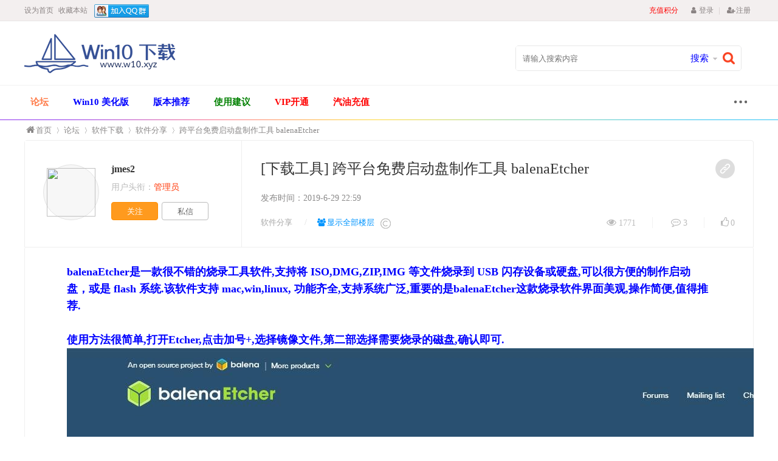

--- FILE ---
content_type: text/html; charset=utf-8
request_url: https://www.w10.xyz/thread-365-1-1.html
body_size: 10214
content:
<html xmlns="http://www.w3.org/1999/xhtml">
<head>
<meta http-equiv="Content-Type" content="text/html; charset=utf-8" />
<title>跨平台免费启动盘制作工具 balenaEtcherWin10下载软件分享</title>
<link href="https://www.w10.xyz/thread-365-1-1.html" rel="canonical" /><meta name="keywords" content="跨平台免费启动盘制作工具 balenaEtcher" />
<meta name="description" content="balenaEtcher是一款很不错的烧录工具软件,支持将 ISO,DMG,ZIP,IMG 等文件烧录到 USB 闪存设备或硬盘,可以很方便的制作启动盘，或是 flash 系统.该软件支持 mac,win,linux , ...Win10下载 " />
<meta name="generator" content="Discuz! X3.4" />
<meta name="author" content="Discuz! Team and Comsenz UI Team" />
<meta name="copyright" content="2001-2017 Comsenz Inc." />
<meta name="MSSmartTagsPreventParsing" content="True" />
<meta http-equiv="MSThemeCompatible" content="Yes" />
<base href="https://www.w10.xyz/" />
<link rel="stylesheet" href="template/xuanran_sdmh/images/css/min.css" />
<link href="template/xuanran_sdmh/images/css/font-awesome.min.css" rel="stylesheet">
<script type="text/javascript" src='template/xuanran_sdmh/images/js/jquery-1.8.3.min.js'></script>
<script language="javascript" type="text/javascript">
function killErrors() {
return true;
}
window.onerror = killErrors;
</script><link rel="stylesheet" type="text/css" href="data/cache/style_7_common.css?MHI" /><link rel="stylesheet" type="text/css" href="data/cache/style_7_forum_viewthread.css?MHI" /><script type="text/javascript">var STYLEID = '7', STATICURL = 'static/', IMGDIR = 'template/xuanran_sdmh/images/common', VERHASH = 'MHI', charset = 'utf-8', discuz_uid = '0', cookiepre = 'wdws_2132_', cookiedomain = '', cookiepath = '/', showusercard = '1', attackevasive = '0', disallowfloat = 'newthread', creditnotice = '1|威望|,2|金钱|,3|贡献|,4|汽油|', defaultstyle = '', REPORTURL = 'aHR0cHM6Ly93d3cudzEwLnh5ei90aHJlYWQtMzY1LTEtMS5odG1s', SITEURL = 'https://www.w10.xyz/', JSPATH = 'data/cache/', CSSPATH = 'data/cache/style_', DYNAMICURL = '';</script>
<script src="data/cache/common.js?MHI" type="text/javascript"></script>



<meta http-equiv="Content-Security-Policy" content="upgrade-insecure-requests" />
<meta name="application-name" content="Win10下载" />
<meta name="msapplication-tooltip" content="Win10下载" />
<meta name="msapplication-task" content="name=论坛;action-uri=https://www.w10.xyz/forum.php;icon-uri=https://www.w10.xyz/template/xuanran_sdmh/images/common/bbs.ico" />
<link rel="archives" title="Win10下载" href="https://www.w10.xyz/archiver/" />
<link rel="stylesheet" id="css_widthauto" type="text/css" href='data/cache/style_7_widthauto.css?MHI' />
<script type="text/javascript">HTMLNODE.className += ' widthauto'</script>
<script src="data/cache/forum.js?MHI" type="text/javascript"></script>
</head>

<body id="nv_forum" class="pg_viewthread" onkeydown="if(event.keyCode==27) return false;">

<div name="SN"></div>
<div name="SiteID"></div>
<div name="SiteUrl"></div>
<div name="QQID"></div>
<div name="SiteUrl"></div>
<div id="append_parent"></div><div id="ajaxwaitid"></div>

<script src="https://www.w10.xyz/source/plugin/x520_loading/template/js/pace.min.js" type="text/javascript"></script>
<link href="https://www.w10.xyz/source/plugin/x520_loading/template/css/red/pace-theme-minimal.css" rel="stylesheet" />

<div id="hd" CLASS="xuanranhead">	

<div class="xuanran_top cl">	

<div style="overflow:visible;" class="wp">

<div class="topbar cl"><a href="javascript:;" onclick="setHomepage('https://www.w10.xyz/');">设为首页</a><a href="https://www.w10.xyz/" onclick="addFavorite(this.href, 'Win10下载');return false;">收藏本站</a>	  
 <a target="_blank" href="https://qm.qq.com/cgi-bin/qm/qr?k=1O-aXAOMTCOQqgVmCWGMdpzDxTVwIKBB&jump_from=webapi&authKey=aguFORMc92NpJ7W6BZM1ikRCqXTD6d7XtaeiEFq1dz7CqbC0GHsPP03gWWubNPuE"><img border="0" src="https://pub.idqqimg.com/wpa/images/group.png" style="vertical-align:middle;" width="90" height="22" alt="Win10 Mini OS ①群" title="Win10 Mini OS ①群" ></a>

  </div>
 
<div class="xuanran_usermb y">	
     <div class="pprtlogin">
<a href="https://www.w10.xyz/home.php?mod=spacecp&ac=plugin&op=credit&id=boan_buycredit:buycredit"><span  style="color:red;">充值积分</span></a>

   <a href="member.php?mod=logging&amp;action=login&amp;referer=" onclick="showWindow('login', this.href);return false;" class="login_out userdl"><i class="fa fa-user fa-fw" aria-hidden="true"></i>登录</a>
   <i>|</i>

   <a href="member.php?mod=register" class="login_out userzc"><i class="fa fa-user-plus fa-fw" aria-hidden="true"></i>注册</a>
</div>
  	
</div>

</div>

</div><div class="xuanran_hd wp">               
    <h2><a href="https://www.w10.xyz/" title="Win10下载" id="logo"><img src="template/xuanran_sdmh/images/logo.png" alt="Win10下载" border="0" /><small></small></a></h2>
<div class="sear"><div id="scbar" class="cl">
<form id="scbar_form" method="post" autocomplete="off" onsubmit="searchFocus($('scbar_txt'))" action="search.php?searchsubmit=yes" target="_blank">
<input type="hidden" name="mod" id="scbar_mod" value="search" />
<input type="hidden" name="formhash" value="c1972ca8" />
<input type="hidden" name="srchtype" value="title" />
<input type="hidden" name="srhfid" value="40" />
<input type="hidden" name="srhlocality" value="forum::viewthread" />
<table cellspacing="0" cellpadding="0">
<tr>
<td class="scbar_icon"></td>
<td class="scbar_txt"><input type="text" name="srchtxt" id="scbar_txt" value="请输入搜索内容" autocomplete="off" x-webkit-speech speech /></td>
<td class="scbar_type"><a  href="javascript:;" id="scbar_type" class="xg1" onclick="showMenu(this.id)" hidefocus="true">搜索</a></td>
<td class="scbar_btn"><button type="submit" name="searchsubmit" id="scbar_btn" sc="1" class="pn pnc" value="true"></button></td>
</tr>
</table>
</form>
</div>
<ul id="scbar_type_menu" class="p_pop" style="    margin-top: 5px;display: none;"><li><a href="javascript:;" rel="curforum" fid="40" >本版</a></li><li><a href="javascript:;" rel="user">用户</a></li></ul>
<script type="text/javascript">
initSearchmenu('scbar', '');
</script>


</div>
</div>



<div class="xuanran_nav">
<div class="wp cl">    <div class="xr_nv z">
        <ul> <li class="a" id="mn_forum" ><a href="https://www.w10.xyz/forum.php" hidefocus="true"  >论坛</a></li> <li id="mn_N72f0" ><a href="https://www.w10.xyz/forum-96-1.html" hidefocus="true"   style="font-weight: bold;color: blue">Win10 美化版</a></li> <li id="mn_Ndf70" ><a href="https://www.w10.xyz/forum.php?mod=viewthread&tid=9&page=1&extra=#pid38" hidefocus="true"   style="font-weight: bold;color: blue">版本推荐</a></li> <li id="mn_Ndb79" ><a href="https://support.qq.com/products/59342" hidefocus="true" title="系统使用建议提交" target="_blank"   style="font-weight: bold;color: green">使用建议<span>系统使用建议提交</span></a></li> <li id="mn_N61b8" ><a href="plugin.php?id=dc_vip" hidefocus="true" title="开通会员，享受专属特权！"   style="font-weight: bold;color: red">VIP开通<span>开通会员，享受专属特权！</span></a></li> <li id="mn_Nf3cf" ><a href="https://www.w10.xyz/home.php?mod=spacecp&ac=plugin&op=credit&id=boan_buycredit:buycredit" hidefocus="true" title="充值汽油，可购买论坛系统或VIP开通！"   style="font-weight: bold;color: red">汽油充值<span>充值汽油，可购买论坛系统或VIP开通！</span></a></li>   </ul>	
		
</div>

<a href="javascript:;" id="qmenu" onmouseover="delayShow(this, function () {showMenu({'ctrlid':'qmenu','pos':'34!','ctrlclass':'a','duration':2});showForummenu(40);})">快捷导航</a>

</div>
</div>
<span class="nav_line"></span>
<div class="ejcd">
<ul class="p_pop h_pop" id="plugin_menu" style="display: none"> <li><a href="dsu_paulsign-sign.html" id="mn_plink_sign">每日签到</a></li>
 </ul>

<div class="p_pop h_pop" id="mn_userapp_menu" style="display: none"></div>       </div> </div>


<div id="wp" class="wp">            <script src="https://cdn.dingxiang-inc.com/ctu-group/captcha-ui/index.js" crossOrigin="anonymous"></script>


<div id="pt" class="bm cl">
<div class="z">
<a href="./" title="首页"><i class="fa fa-home fa-fw" style="font-size: 15px;" aria-hidden="true"></i>首页</a><em>&raquo;</em><a href="https://www.w10.xyz/forum.php">论坛</a> <em>&rsaquo;</em> <a href="https://www.w10.xyz/forum.php?gid=93">软件下载</a> <em>&rsaquo;</em> <a href="https://www.w10.xyz/forum-40-1.html">软件分享</a> <em>&rsaquo;</em> <a href="https://www.w10.xyz/thread-365-1-1.html">跨平台免费启动盘制作工具 balenaEtcher</a>
</div>
</div>

</div>


<div  class="wp left-details-head">
<div class="details-contitle-box border-bottom">
    <!--复制链接-->
<span class="xg1 fuzhilj">
&nbsp;
<a href="https://www.w10.xyz/thread-365-1-1.html" onclick="return copyThreadUrl(this, 'Win10下载')" title="复制链接"><img src="template/xuanran_sdmh/images/common/link.png" width="32px" height="32px"></a>
    </span>
<!--标题-->
<h1 id="thread_subject">
                                    [下载工具]
                                	跨平台免费启动盘制作工具 balenaEtcher    	                </h1>
<!--发布时间-->

<p title="创建时间：2018-05-27 22:58" class="title-time">发布时间：<span>2019-6-29 22:59</span></p>

<!--分类,版权,浏览数,评论数,推荐数-->
<div class="work-head-box">

<div class="head-left">

<span class="head-index">

<span class="ssybk"><a href="https://www.w10.xyz/forum-40-1.html" class="node">软件分享</a></span>

<i style="color: #dddddd;margin: 0 16px;">/</i><span class="ssybk"><a id="xssylc"href="forum.php?mod=viewthread&amp;tid=365&amp;page=1" rel="nofollow"><i class="fa fa-users fa-fw" aria-hidden="true"></i>显示全部楼层</a>
</span>
</span>
</div>
<div class="copy-con">

<span class="copy-icon">

<i class="copy-tips" style="display: none;">版权归帖子作者 jmes2 所有，禁止商业使用。</i>

</span>

</div>
                      
<div class="head-right">

<span class="head-data-show">
<a href="javascript:;" title="共1771阅读" class="see vertical-line"><i class="fa fa-eye fa-fw" aria-hidden="true"></i>1771</a>
<a id="dqympl" title="共3评论" class="news vertical-line"><i class="fa fa-commenting-o fa-fw" aria-hidden="true"></i>3</a>
<a href="javascript:;" title="共0推荐" class="recommend-show"><i class="fa fa-thumbs-o-up" aria-hidden="true"></i>0</a>
</span>

</div>

</div>

</div>



<div class="card-designer-list-details">

<a href="https://www.w10.xyz/space-uid-1.html" class="avatar" title="jmes2" target="_blank"><img src="https://www.w10.xyz/uc_server/avatar.php?uid=1&size=big" /></a>
<div class="author-info">

<p class="author-info-title">

<a href="https://www.w10.xyz/space-uid-1.html" title="jmes2"  target="_blank" class="title-content">jmes2</a>
</p>

     <div class="position-info"><p><em>用户头衔：<font color="#ff3606">管理员</font></em></p>

</div>

<div class="btn-area">
<style>
#followmod_1,.sixinlz{
color: #ffffff;
    background: #c3c3c3;
    border: 1px solid #c3c3c3;
    border-radius: 4px;
    cursor: pointer;
    text-align: center;
    margin-right: 6px;
    height: 28px;
    display: block;
    width: 75px;
    float: left;
    line-height: 30px;
}
.sixinlz:hover{
    color: #ffffff!important;
    background: #ff9a1e!important;
    border: 1px solid #ff8d00!important;
}
</style><a style="color: #ffffff;background: #ff9a1e;border: 1px solid #ff8d00;" href="home.php?mod=spacecp&amp;ac=follow&amp;op=add&amp;hash=c1972ca8&amp;fuid=1" id="followmod_1" onclick="showWindow('followmod', this.href, 'get', 0);">关注</a>
<a style="border: 1px solid #bbbbbb;color: #666666;background: transparent;" class="sixinlz" href="home.php?mod=spacecp&amp;ac=pm&amp;op=showmsg&amp;handlekey=showmsg_1&amp;touid=1&amp;pmid=0&amp;daterange=2&amp;pid=4108&amp;tid=365" onclick="showWindow('sendpm', this.href);" title="发私信">私信</a>

</div>

</div>

</div>

</div>





<div id="wp" class="wp">
<script type="text/javascript">var fid = parseInt('40'), tid = parseInt('365');</script>

<script src="data/cache/forum_viewthread.js?MHI" type="text/javascript"></script>
<script type="text/javascript">zoomstatus = parseInt(1);var imagemaxwidth = '600';var aimgcount = new Array();</script>

<style id="diy_style" type="text/css"></style>
<!--[diy=diynavtop]--><div id="diynavtop" class="area"></div><!--[/diy]-->


<style id="diy_style" type="text/css"></style>
<div class="wp">
<!--[diy=diy1]--><div id="diy1" class="area"></div><!--[/diy]-->
</div>
<div id="ct" class="NRYZT wp cl">
<div class="mn">



<div id="postlist" style="border-top: 1px solid #ffffff;"class="pl bm">



<div class="atricle-text">
<div class="txt-con"><div id="post_4108" ><table id="pid4108" class="plhin" summary="pid4108" cellspacing="0" cellpadding="0">
<tr>
<td class="plc"style="width:100%"><div class="pct"><style type="text/css">.pcb{margin-right:0}</style><div class="pcb">
 
<div class="t_fsz">
<table cellspacing="0" cellpadding="0"><tr><td class="t_f" id="postmessage_4108">
<font size="4"><font color="#0000ff"><strong><font face="微软雅黑, &amp;quot;">balenaEtcher是一款很不错的烧录工具软件,支持将 ISO,DMG,ZIP,IMG 等文件烧录到 USB 闪存设备或硬盘,可以很方便的制作启动盘，</font><font face="微软雅黑, &amp;quot;">或是 flash 系统.该软件支持 mac,win,linux, 功能齐全,支持系统广泛,重要的是balenaEtcher这款烧录软件界面美观,操作简便,值得推荐. </font></strong></font></font><font size="4"><font color="#0000ff"><strong><font face="微软雅黑"><br />
</font></strong></font></font><font size="4"><font color="#0000ff"><strong><font face="微软雅黑"><br />
</font><font face="微软雅黑, &amp;quot;">使用方法很简单,打开Etcher,点击加号+,选择镜像文件,第二部选择需要烧录的磁盘,确认即可.</font></strong></font></font><br />
<div align="center">
<ignore_js_op>

<img src="data/attachment/forum/201906/29/225859kf89azfyam9hbw7a.jpg" alt="【软件推荐】 一款多平台免费的启动盘制作工具 balenaEtcher-深度科技论坛_深度操作系.jpg" title="【软件推荐】 一款多平台免费的启动盘制作工具 balenaEtcher-深度科技论坛_深度操作系.jpg" />

</ignore_js_op>
</div><div align="center">
<ignore_js_op>

<img src="data/attachment/forum/201906/29/225859ctyz2qttcowq0t3t.jpg" alt="【软件推荐】 一款多平台免费的启动盘制作工具 balenaEtcher-深度科技论坛_深度操作系.jpg" title="【软件推荐】 一款多平台免费的启动盘制作工具 balenaEtcher-深度科技论坛_深度操作系.jpg" />

</ignore_js_op>
</div><div align="center">
<ignore_js_op>

<img src="data/attachment/forum/201906/29/225900w3fpibk5h4bnd3vn.jpg" alt="【软件推荐】 一款多平台免费的启动盘制作工具 balenaEtcher-深度科技论坛_深度操作系.jpg" title="【软件推荐】 一款多平台免费的启动盘制作工具 balenaEtcher-深度科技论坛_深度操作系.jpg" />

</ignore_js_op>
</div><div align="center">
<ignore_js_op>

<img src="data/attachment/forum/201906/29/225900sjjidp0n5jplalju.jpg" alt="【软件推荐】 一款多平台免费的启动盘制作工具 balenaEtcher-深度科技论坛_深度操作系.jpg" title="【软件推荐】 一款多平台免费的启动盘制作工具 balenaEtcher-深度科技论坛_深度操作系.jpg" />

</ignore_js_op>
</div><br />
<font size="4"><font style="color:rgb(35, 42, 60)"><font face="微软雅黑, &amp;quot;">balenaEtcher官方网站:</font></font><br />
<a href="https://www.balena.io/etcher/" target="_blank">https://www.balena.io/etcher/</a></font><br />
<br />
</td></tr></table>


</div>
<div id="comment_4108" class="cm">
</div>

<div id="post_rate_div_4108"></div>
</div>



</div>

</td></tr>
<tr><td class="plc plm">
<div class="sign" style="max-height:100px;maxHeightIE:100px;">该会员没有填写今日想说内容.</div>
</td>
</tr>
<tr id="_postposition4108"></tr>


</table>
<script type="text/javascript" reload="1">
aimgcount[4108] = ['936','937','938','939'];
attachimggroup(4108);
var aimgfid = 0;
</script>



</div>
</div>

</div>




<div class="three-link">
<span class="report">
<a style="float:right;" id="jubao" href="javascript:;" onclick="showWindow('miscreport4108', 'misc.php?mod=report&rtype=post&rid=4108&tid=365&fid=40', 'get', -1);return false;"><i class="fa fa-exclamation-triangle fa-fw" aria-hidden="true"></i>举报</a>

</span>

<a href="https://www.w10.xyz/home.php?mod=spacecp&amp;ac=favorite&amp;type=thread&amp;id=365&amp;formhash=c1972ca8" id="k_favorite" onclick="showWindow(this.id, this.href, 'get', 0);" onmouseover="this.title = $('favoritenumber').innerHTML + ' 人收藏'" title="收藏本帖">
<span id="favoritenumber" class="download-collection collection notcollect" title="收藏">0 </span>
</a>

                  <div class="yh-caozuo">
<a id="recommend_add" href="forum.php?mod=misc&amp;action=recommend&amp;do=add&amp;tid=365&amp;hash=c1972ca8"  onclick="showWindow('login', this.href)" onmouseover="this.title = $('recommendv_add').innerHTML + ' 人支持'" title="顶一下" class="recommend-works normal">
<i id="recommendv_add" class="recommend-number">0</i>
</a>
</a>



          		</div>
</div>



</div>
</div>
<div id="htqy">
<div id="ltleft">
<div id="tzpinglun" class="pl article-comments" >
<div id="wzydb" style="
    padding-left: 0px;
" class="pgs mtm mbm cl">
<a href="javascript:;" class="bzan z" id="ftan"  onclick="showWindow('newthread', 'forum.php?mod=post&action=newthread&fid=40')" title="发新帖">发新帖</a><a  href="forum.php?mod=forumdisplay&amp;fid=40" class="bzan y">返回列表</a>
</div>

<div class="commentwrap" id="detail-all-comment-body">
<ul id="ajax_box" class="commentcon"><div id="postlistreply" class="pl"><div id="post_new" class="viewthread_table" style="display: none"></div></div>
</ul>
</div>
</div>



<form method="post" autocomplete="off" name="modactions" id="modactions">
<input type="hidden" name="formhash" value="c1972ca8" />
<input type="hidden" name="optgroup" />
<input type="hidden" name="operation" />
<input type="hidden" name="listextra" value="page%3D1" />
<input type="hidden" name="page" value="1" />
</form>





<DIV class="jybjq">
<script type="text/javascript">
var postminchars = parseInt('10');
var postmaxchars = parseInt('10000');
var disablepostctrl = parseInt('0');
</script>
<div id="f_pst" class="editcomment">
<form method="post" autocomplete="off" id="fastpostform" action="forum.php?mod=post&amp;action=reply&amp;fid=40&amp;tid=365&amp;extra=page%3D1&amp;replysubmit=yes&amp;infloat=yes&amp;handlekey=fastpost" onSubmit="return fastpostvalidate(this)">
<div class="pinlunt">
<textarea rows="6" cols="80" name="message" id="fastpostmessage" onKeyDown="seditor_ctlent(event, 'fastpostvalidate($(\'fastpostform\'))');" tabindex="4" placeholder="说点什么..." class="textarea-style commentbig textarea" style="height: 80px;" ></textarea>
<span class="count"><a href="https://www.w10.xyz/forum.php?mod=post&amp;action=reply&amp;fid=40&amp;tid=365" onclick="return switchAdvanceMode(this.href)">高级模式</a></span>
</div>
<input type="hidden" name="formhash" value="c1972ca8" />
<input type="hidden" name="usesig" value="" />
<input type="hidden" name="subject" value="  " />
<style>
#seccheck_fastpost .mtm{
float: left;
margin-top: 0px !important;
margin-left: 0px;
}
</style>
<div class="expression-box"><script src="data/cache/seditor.js?MHI" type="text/javascript"></script>
<div class="fpd">
<a href="javascript:;" title="文字加粗" class="fbld" onclick="seditor_insertunit('fastpost', '[b]', '[/b]');doane(event);">B</a>
<a href="javascript:;" title="设置文字颜色" class="fclr" id="fastpostforecolor" onclick="showColorBox(this.id, 2, 'fastpost');doane(event);">Color</a>
<a href="javascript:;" class="fsml" id="fastpostsml" onclick="showMenu({'ctrlid':this.id,'evt':'click','layer':2});return false;">Smilies</a>
<script type="text/javascript" reload="1">smilies_show('fastpostsmiliesdiv', 8, 'fastpost');</script>
</div><div id="seccheck_fastpost">
</div>
<button type="button" onclick="showWindow('login', 'member.php?mod=logging&action=login&guestmessage=yes')" onmouseover="checkpostrule('seccheck_fastpost', 'ac=reply');this.onmouseover=null" name="replysubmit" id="fastpostsubmit" class="btn-current-middle add-comment-btn btn-disabled" value="replysubmit" tabindex="5">发表回复</button>
</div>
</form>
</div>
<script>
    function inputBtnUseable(textAreaJq, minLength) {
        var btnJq = textAreaJq.parent().parent().find(".btn-current-middle");
        if (textAreaJq.val() != "" && textAreaJq.val().length >= minLength) {
            btnJq.addClass('btn-default-main').removeClass('btn-disabled')
        } else {
            btnJq.removeClass('btn-default-main').addClass('btn-disabled')
        }
    }
    jQuery("#detail-do-comment textarea").on('change keyup paste', function () {
        var textAreaJq = jQuery(this);
        inputBtnUseable(textAreaJq, 1);
    });
    jQuery("#f_pst textarea").on('change keyup paste', function () {
        var textAreaJq = jQuery(this);
        inputBtnUseable(textAreaJq, 1);
    });

jQuery(window).on('scroll',function(){
        jQuery(document).scrollTop() >= jQuery('.work-details-content').offset().top && jQuery(document).scrollTop() <= jQuery('.recommend-box').offset().top ? jQuery('.details-fixed-wrap').addClass('details-fixed-show') : jQuery('.details-fixed-wrap').removeClass('details-fixed-show') ;
    })

</script>
</div>
<!--[diy=diyfastposttop]--><div id="diyfastposttop" class="area"></div><!--[/diy]-->

</div>

<div class="db">

<div  class="cl bm" style="width:258px;margin-bottom: 15px; border-radius: 5px; box-shadow: none; background: #FFFFFF;">
<div class="dingzhi_author dingzhi_mind cl"  style="width:220px;padding-bottom: 30px;">
<div class="r_arrow" style="display: none;"></div>
<div class="lzinfo_img">
  <a href="https://www.w10.xyz/space-uid-1.html" target="_blank" class="toux"><img src="https://www.w10.xyz/uc_server/avatar.php?uid=1&size=middle" /></a>
</div>

<div class="dingzhiuser">
<p>


<a href="https://www.w10.xyz/space-uid-1.html" target="_blank" class="dingzhi_lzname xw1" style="color: #FF0000">jmes2</a>

</p><p><a href="https://www.w10.xyz/home.php?mod=spacecp&amp;ac=usergroup&amp;gid=1" class="dingzhi_grtxt" target="_blank">管理员</a></p></div>

<div class="clear"></div>

<style>
#gzangz a{
width:82px;
height:30px;
line-height:30px;
}
#gzangz{
padding: 0 20px;
    margin-top: 15px;
}
#tzydiy li{
width:240px;
}
</style>                <div id="gzangz"class="info_author cl">
                  <a style="color: #ffffff;background: #ff9a1e;border: 1px solid #ff8d00;" href="home.php?mod=spacecp&amp;ac=follow&amp;op=add&amp;hash=c1972ca8&amp;fuid=1" id="followmod_1" onclick="showWindow('followmod', this.href, 'get', 0);">关注</a>
<a style="border: 1px solid #bbbbbb;color: #666666;background: transparent;" class="sixinlz" href="home.php?mod=spacecp&amp;ac=pm&amp;op=showmsg&amp;handlekey=showmsg_1&amp;touid=1&amp;pmid=0&amp;daterange=2&amp;pid=4108&amp;tid=365" onclick="showWindow('sendpm', this.href);" title="发私信">私信</a>
   </div>



            <ul class="friend_add cl" style="display: none;">
 
                                                                        <li class="sixin">
                                  <a href="https://www.w10.xyz/home.php?mod=spacecp&amp;ac=pm&amp;op=showmsg&amp;handlekey=showmsg_1&amp;touid=1&amp;pmid=0&amp;daterange=2&amp;tid=1" onclick="showWindow('sendpm', this.href);" title="发消息">发消息</a>
                               </li>
                                                             <li class="shouting"><a href="https://www.w10.xyz/home.php?mod=spacecp&amp;ac=follow&amp;op=add&amp;hash=f0687c2e&amp;fuid=11" id="followmod_11" title="收听TA" class="xi2" onclick="showWindow('followmod', this.href, 'get', 0);">加好友</a></li>
                                  </ul>
</div>
</div>
<script src="template/xuanran_sdmh/images/js/c.js" type="text/javascript" type="text/javascript"></script>
<div id="tzydiy" class="xuanran_diy_list">
<!--[diy=diyttlisttn]--><div id="diyttlisttn" class="area"></div><!--[/diy]-->
</div>
</div>
</div>
</div>

</div>

<div class="wp mtn">
<!--[diy=diy3]--><div id="diy3" class="area"></div><!--[/diy]-->
</div>

<script type="text/javascript">
function succeedhandle_followmod(url, msg, values) {
var fObj = $('followmod_'+values['fuid']);
if(values['type'] == 'add') {
fObj.innerHTML = '不收听';
fObj.href = 'home.php?mod=spacecp&ac=follow&op=del&fuid='+values['fuid'];
} else if(values['type'] == 'del') {
fObj.innerHTML = '收听TA';
fObj.href = 'home.php?mod=spacecp&ac=follow&op=add&hash=c1972ca8&fuid='+values['fuid'];
}
}
fixed_avatar([4108], 1);
</script>
<script src="source/plugin/x520_top/template/js/saved_resource.js" type="text/javascript"></script>
<script src="source/plugin/x520_top/template/js/header.js" type="text/javascript"></script>
<script type="text/javascript">
TMall = TMall || {};
TMall.BackTop = function() {
    function C() {
        this.start = 0;
        this.step = 100;
        this.updateValue = function(K, N, L, M) {
            E.scrollTo(0, -L * (K /= M) * (K - 2) + N)
        };
        this.getValue = function() {
            return E.pageYOffset || G.body.scrollTop || G.documentElement.scrollTop
        }
    }
    function H(K) {
        if (! (this instanceof H)) {
            return new H(K)
        }
        this.config = {};
        this.scrollBtn = null;
        this._init(K)
    }
    var I = KISSY,
    J = I.DOM,
    F = I.Event,
    G = document,
    E = window,
    B = I.UA.ie == 6,
    D = "hidden",
    A = {
        triggerId: "J_ScrollTopBtn",
        triggerClass: "backToTop",
        style: "",
        bottom: 40,
        right: 50,
        baseLine: 90
    };
    C.prototype.scrollTop = function(K) {
        var Q = this,
        L = Q.getValue(),
        M = null,
        P = Q.start,
        N = 0,
        O = parseInt(L / 100);
        if (K !== L) {
            N = K - L;
            M = setInterval(function() {
                if (P <= O) {
                    Q.updateValue(P, L, N, O);
                    P++
                } else {
                    clearInterval(M)
                }
            },
            5)
        }
    };
    I.augment(H, {
        _init: function(K) {
            var L = this;
            L.config = I.merge(K, A);
            I.ready(function(M) {
                L.createEl();
                L.scrollBtn = M.get("#" + L.config.triggerId);
                L.addEvent()
            })
        },
        createEl: function() {
            var K = this.config,
            L = J.create("<div>", {
                css: {
                    display: "block",
                    textIndent: "-9999px",
                    position: B ? "absolute": "fixed",
                    bottom: K.bottom,
                    right: K.right,
                    height: "55px",
                    width: "55px",
                    outline: "none",
                    opacity: "0",
                    overflow: "hidden",
                    cursor: "pointer",
                    background: "url('./source/plugin/x520_top/template/img/goback1_55.png') 0 -0px no-repeat"
                },
                id: K.triggerId,
                "class": K.triggerClass + " hidden",
                text: "\u8fd4\u56de\u9876\u90e8",
                href: "#"
            });
            K.style || J.attr(L, "style", J.attr(L, "style") + K.style);
            J.addStyleSheet(".hidden{visibility:hidden}");
            J.append(L, "body")
        },
        addEvent: function() {
            function K() {
                var P = J.hasClass(L, D),
                O = parseInt(J.scrollTop(G));
                if (O > M && P) {
                    P = new I.Anim(L, {
                        opacity: 0.8
                    },
                    0.3);
                    P.run();
                    J.removeClass(L, D)
                } else {
                    if (O < M && !P) {
                        P = new I.Anim(L, {
                            opacity: 0
                        },
                        0.3);
                        P.run();
                        J.addClass(L, D)
                    }
                }
                if (B) {
                    P = J.viewportHeight(G);
                    O = O + P - N.bottom - J.height(L);
                    J.css(L, "top", O)
                }
            }
            var N = this.config,
            L = I.get("#" + N.triggerId),
            M = parseInt(N.baseLine);
            if (L) {
                F.on(E, "scroll", K);
                F.on(L, "click",
                function(O) {
                    O.halt(); (new C(G.documentElement)).scrollTop(0)
                });
                F.on(L, "mouseover",
                function() { (new I.Anim(L, {
                        opacity: 1
                    },
                    0.3)).run()
                });
                F.on(L, "mouseout",
                function() { (new I.Anim(L, {
                        opacity: 0.8
                    },
                    0.3)).run()
                })
            }
        }
    });
    H.init = function(K) {
        H(K)
    };
    return H
} ();
</script>
<script>TMall.BackTop.init();</script>
<style type="text/css">
#scrolltop {
    display: none;
}
.backToTop {
    z-index: 99;
}
</style>

<style>
.zdbm{
background-color:#f44336;
}
</style>


<div class="mldd">
<div id="liangzai" class="zdbm">
<div class="dblf dbdq">
</div>
  				 <p>
  				 <center><font color="#FFFFFF"><font size="2"><div id="days"></div></font></center>
<script>
function show_date_time(){
    window.setTimeout("show_date_time()", 1000);
    BirthDay=new Date("09/28/2018 23:13:14");//修改为自己的blog建站时间
    today=new Date();
    timeold=(today.getTime()-BirthDay.getTime());
    sectimeold=timeold/1000
    secondsold=Math.floor(sectimeold);
    msPerDay=24*60*60*1000
    e_daysold=timeold/msPerDay
    daysold=Math.floor(e_daysold);
    e_hrsold=(e_daysold-daysold)*24;
    hrsold=setzero(Math.floor(e_hrsold));
    e_minsold=(e_hrsold-hrsold)*60;
    minsold=setzero(Math.floor((e_hrsold-hrsold)*60));
    seconds=setzero(Math.floor((e_minsold-minsold)*60));
    document.getElementById('days').innerHTML="网站已运行"+daysold+"天"+hrsold+"小时"+minsold+"分"+seconds+"秒";
}
function setzero(i){
    if (i<10)
    {i="0" + i};
    return i;
}
show_date_time();
</script>
<script src="//www.w10.xyz/tongji/busuanzi.pure.mini.js" type="text/javascript"></script>
<center><font color="#FFFFFF"><font size="2">本站总访问量&nbsp;<b><font color="#FFFFFF"><font size="3"><span id="busuanzi_value_site_pv"></span></b></font>&nbsp;次&nbsp;&nbsp;&nbsp;|</font>&nbsp;&nbsp;&nbsp;<font color="#FFFFFF"><font size="2">本站访客数&nbsp;<b><font color="#FFFFFF"><font size="3"><span id="busuanzi_value_site_uv"></span></b></font>&nbsp;人次&nbsp;&nbsp;&nbsp;|</font>&nbsp;&nbsp;&nbsp;<font color="#FFFFFF"><font size="2">本文总阅读量&nbsp;<b><font color="#FFFFFF"><font size="3"><span id="busuanzi_value_page_pv"></span></b></font>&nbsp;次</font></center>
 </p>
 
<center><a href="misc.php?mod=stat"><font color="#FFFFFF"><font size="2">站点统计</a></font><span class="pipe">|</span><a href="javascript:;" onclick="showWindow('miscreport', 'misc.php?mod=report&amp;url='+REPORTURL);return false;"><font color="#FFFFFF"><font size="2">举报</center></font>



<script>
(function(){
    var bp = document.createElement('script');
    var curProtocol = window.location.protocol.split(':')[0];
    if (curProtocol === 'https') {
        bp.src = 'https://zz.bdstatic.com/linksubmit/push.js';
    }
    else {
        bp.src = 'http://push.zhanzhang.baidu.com/push.js';
    }
    var s = document.getElementsByTagName("script")[0];
    s.parentNode.insertBefore(bp, s);
})();
</script>


</p></center>
</div>
</div>
</div></div>
<script src="home.php?mod=misc&ac=sendmail&rand=1768992917" type="text/javascript"></script>

<script type="text/javascript">_attachEvent(window, 'scroll', function () { showTopLink(); });checkBlind();</script>
<script type="text/javascript" src='template/xuanran_sdmh/images/js/jquery.SuperSlide.2.1.1.js'></script>



</body>
</html>

--- FILE ---
content_type: application/javascript
request_url: https://www.w10.xyz/tongji/busuanzi.pure.mini.js
body_size: 818
content:
var bszCaller,bszTag;!function(){var c,d,e,a=!1,b=[];ready=function(c){return a||"interactive"===document.readyState||"complete"===document.readyState?c.call(document):b.push(function(){return c.call(this)}),this},d=function(){for(var a=0,c=b.length;c>a;a++){b[a].apply(document)}b=[]},e=function(){a||(a=!0,d.call(window),document.removeEventListener?document.removeEventListener("DOMContentLoaded",e,!1):document.attachEvent&&(document.detachEvent("onreadystatechange",e),window==window.top&&(clearInterval(c),c=null)))},document.addEventListener?document.addEventListener("DOMContentLoaded",e,!1):document.attachEvent&&(document.attachEvent("onreadystatechange",function(){/loaded|complete/.test(document.readyState)&&e()}),window==window.top&&(c=setInterval(function(){try{a||document.documentElement.doScroll("left")}catch(b){return}e()},5)))}(),bszCaller={fetch:function(a,b){var c="BusuanziCallback_"+Math.floor(1099511627776*Math.random());window[c]=this.evalCall(b),a=a.replace("=BusuanziCallback","="+c),scriptTag=document.createElement("SCRIPT"),scriptTag.type="text/javascript",scriptTag.defer=!0,scriptTag.src=a,scriptTag.referrerPolicy="no-referrer-when-downgrade",document.getElementsByTagName("HEAD")[0].appendChild(scriptTag)},evalCall:function(a){return function(b){ready(function(){try{a(b),scriptTag.parentElement.removeChild(scriptTag)}catch(c){bszTag.hides()}})}}},bszCaller.fetch("//busuanzi.ibruce.info/busuanzi?jsonpCallback=BusuanziCallback",function(a){bszTag.texts(a),bszTag.shows()}),bszTag={bszs:["site_pv","page_pv","site_uv"],bszssp:["site_pv"],bszssu:["site_uv"],bszspp:["page_pv"],texts:function(a){this.bszssp.map(function(b){var c=document.getElementById("busuanzi_value_"+b);c&&(c.innerHTML=parseInt(Date.now()*5e-7-8.25*Math.pow(10,5))+parseInt(a[b]))});this.bszssu.map(function(b){var c=document.getElementById("busuanzi_value_"+b);c&&(c.innerHTML=parseInt(Date.now()*5e-7-8.27*Math.pow(10,5))+parseInt(a[b]))});this.bszspp.map(function(b){var c=document.getElementById("busuanzi_value_"+b);c&&(c.innerHTML=parseInt(Date.now()*5e-9-8.1*Math.pow(10,3))+parseInt(a[b]))})},hides:function(){this.bszs.map(function(a){var b=document.getElementById("busuanzi_container_"+a);b&&(b.style.display="none")})},shows:function(){this.bszs.map(function(a){var b=document.getElementById("busuanzi_container_"+a);b&&(b.style.display="inline")})}};

--- FILE ---
content_type: application/javascript
request_url: https://www.w10.xyz/template/xuanran_sdmh/images/js/c.js
body_size: 1810
content:

/**
 * @author: mg12 [http://www.neoease.com/]
 * @update: 2012/12/05
 * @www.tonjay.com 注：可将此段js另存为一个js文件进行调用。
 * @name: sidebar-follow.js
 */
SidebarFollow = function() {
 this.config = {
  element: null, // 处理的节点
  distanceToTop: 0 // 节点上边到页面顶部的距离
 };
 this.cache = {
  originalToTop: 0, // 原本到页面顶部的距离
  prevElement: null, // 上一个节点
  parentToTop: 0, // 父节点的上边到顶部距离
  placeholder: document.createElement('div') // 占位节点
 }
};
SidebarFollow.prototype = {
 init: function(config) {
  this.config = config || this.config;
  var _self = this;
  var element = document.getElementById(_self.config.element);
  var prevElement =  document.getElementById(_self.config.prevElement);
  // 如果没有找到节点, 不进行处理
  if(!element) {
   return;
  }
  // 获取上一个节点
  var prevElement = _self._getPrevElement(element);
  while(prevElement.offsetHeight < 0) {
   prevElement = _self._getPrevElement(prevElement);
   if(!prevElement) {
    break;
   }
  }
  _self.cache.prevElement = prevElement;
  // 计算父节点的上边到顶部距离
  var parent = element.parentNode;
  var parentToTop = _self._getCumulativeOffset(parent).top;
  var parentBorderTop = parseInt(parent.style.borderTop, 10);
  var parentPaddingTop = parseInt(parent.style.paddingTop, 10);
  _self.cache.parentToTop = parentToTop + parentBorderTop + parentPaddingTop;
  // 滚动屏幕
  _self._addListener(window, 'scroll', function() {
   _self._scrollScreen({element:element, prevElement:prevElement, _self:_self});
  });
  // 改变屏幕尺寸
  _self._addListener(window, 'resize', function() {
   _self._scrollScreen({element:element, prevElement:prevElement, _self:_self});
  });
 },
 /**
  * 修改节点位置
  */
 _scrollScreen: function(args) {
  var _self = args._self;
  var element = args.element;
  var prevElement = args.prevElement;
  var toTop = _self.config.distanceToTop;
  // 如果 body 有 top 属性, 消除这些位移
  var bodyToTop = parseInt(document.getElementsByTagName('body')[0].style.top, 10);
  if(!isNaN(bodyToTop)) {
   toTop += bodyToTop;
  }
  var elementToTop = 0;
  if(element.style.position === 'fixed') {
   elementToTop = _self._getScrollY();
  } else {
   elementToTop = _self._getCumulativeOffset(element).top - toTop;
  }
  var elementToPrev = _self._getCumulativeOffset(prevElement).top + _self._getVisibleSize(prevElement).height;
  // 当节点进入跟随区域, 跟随滚动
  if(_self._getScrollY() > elementToTop) {
   // 添加占位节点
   var elementHeight = _self._getVisibleSize(element).height;
   _self.cache.placeholder.style.height = elementHeight + 'px';
   element.parentNode.insertBefore(_self.cache.placeholder, element);
   // 记录原位置
   _self.cache.originalToTop = elementToTop;
   // 修改样式
   element.style.top = toTop + 'px';
   element.style.position = 'fixed';
  // 否则回到原位
  } else if(_self.cache.originalToTop > elementToTop || elementToPrev > elementToTop) {
   var parent = _self.cache.placeholder.parentNode;
   if(parent) {
    // 删除占位节点
    parent.removeChild(_self.cache.placeholder);
    // 修改样式
    element.style.position = 'static';
   }
  }
 },
 /**
  * 获取累计偏移量, 即元素到页面左上角的横行和纵向距离
  */
 _getCumulativeOffset: function(element) {
  var offset = {
   left:0,
   top:0
  };
  do {
   offset.left += element.offsetLeft || 0;
   offset.top += element.offsetTop  || 0;
   element = element.offsetParent;
  } while (element);
  return offset;
 },
 /**
  * 获取元素可见尺寸 (包括边线和滚动条)
  */
 _getVisibleSize: function(element) {
  var dimension = {
   width:0,
   height:0
  };
  dimension.width = element.offsetWidth;
  dimension.height = element.offsetHeight;
  return dimension;
 },
 /**
  * 获得滚动条纵向距离
  */
 _getScrollY: function() {
  if(typeof window.pageYOffset != 'undefined') {
   return window.pageYOffset;
  }
  if(typeof document.compatMode != 'undefined' && document.compatMode != 'BackCompat') {
   return document.documentElement.scrollTop;
  }
  return document.body.scrollTop;
 },
 /**
  * 添加监听事件
  */
 _addListener: function(node, type, listener) {
  if(node.addEventListener) {
   node.addEventListener(type, listener, false);
   return true;
  } else if(node.attachEvent) {
   node['e' + type + listener] = listener;
   node[type + listener] = function() {
    node['e' + type + listener](window.event);
   };
   node.attachEvent('on' + type, node[type + listener]);
   return true;
  }
  return false;
 },
 /**
  * 获取上一个节点
  */
 _getPrevElement: function(element) {
  var prev = element.previousSibling;
  while(prev.nodeType !== 1) {
   prev = prev.previousSibling;
  }
  return prev;
 }
};


